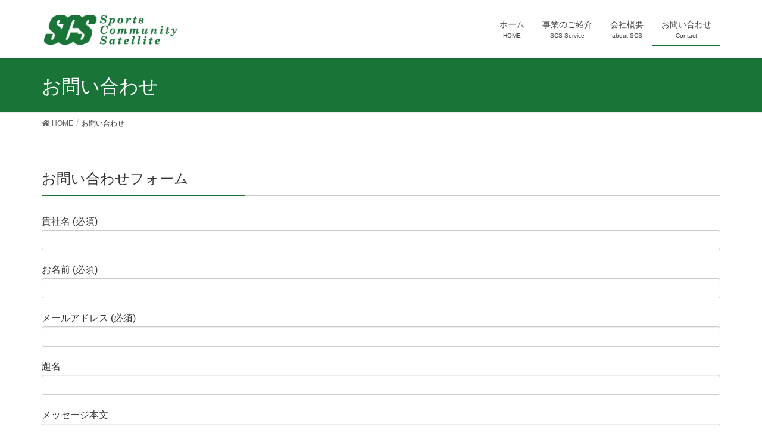

--- FILE ---
content_type: text/html; charset=UTF-8
request_url: http://s-c-s.jp/contact
body_size: 5503
content:
<!DOCTYPE html>
<html lang="ja">
<head>
<meta charset="utf-8">
<meta http-equiv="X-UA-Compatible" content="IE=edge">
<meta name="viewport" content="width=device-width, initial-scale=1">
			<!-- Global site tag (gtag.js) - Google Analytics -->
				<script async src="https://www.googletagmanager.com/gtag/js?id=UA-6149872-1"></script>
		<script>
		 window.dataLayer = window.dataLayer || [];
		 function gtag(){dataLayer.push(arguments);}
		 gtag('js', new Date());

		gtag('config', 'UA-6149872-1');
		</script>
	<title>お問い合わせ | 株式会社エス・シー・エス</title>
<meta name="keywords" content="エスシーエス,エス・シー・エス,SCS,scs,千葉,木之元興三,サッカー,イベント,サッカースクール,アブレイズ" />
<link rel='dns-prefetch' href='//s.w.org' />
<link rel="alternate" type="application/rss+xml" title="株式会社エス・シー・エス &raquo; フィード" href="http://s-c-s.jp/feed" />
<link rel="alternate" type="application/rss+xml" title="株式会社エス・シー・エス &raquo; コメントフィード" href="http://s-c-s.jp/comments/feed" />
<link rel="alternate" type="application/rss+xml" title="株式会社エス・シー・エス &raquo; お問い合わせ のコメントのフィード" href="http://s-c-s.jp/contact/feed" />
<meta name="description" content="お問い合わせフォーム貴社名 (必須)     お名前 (必須)     メールアドレス (必須)     題名     メッセージ本文     メールの場合info@s-c-s.jpお電話の場合043-445-8822FAXの場合043-445-8823郵送の場合〒262-0033千葉県千葉市花見川区幕張本郷1-3-5 大岩ビル3F" />		<script type="text/javascript">
			window._wpemojiSettings = {"baseUrl":"https:\/\/s.w.org\/images\/core\/emoji\/11\/72x72\/","ext":".png","svgUrl":"https:\/\/s.w.org\/images\/core\/emoji\/11\/svg\/","svgExt":".svg","source":{"concatemoji":"http:\/\/s-c-s.jp\/wp-includes\/js\/wp-emoji-release.min.js?ver=5.0.22"}};
			!function(e,a,t){var n,r,o,i=a.createElement("canvas"),p=i.getContext&&i.getContext("2d");function s(e,t){var a=String.fromCharCode;p.clearRect(0,0,i.width,i.height),p.fillText(a.apply(this,e),0,0);e=i.toDataURL();return p.clearRect(0,0,i.width,i.height),p.fillText(a.apply(this,t),0,0),e===i.toDataURL()}function c(e){var t=a.createElement("script");t.src=e,t.defer=t.type="text/javascript",a.getElementsByTagName("head")[0].appendChild(t)}for(o=Array("flag","emoji"),t.supports={everything:!0,everythingExceptFlag:!0},r=0;r<o.length;r++)t.supports[o[r]]=function(e){if(!p||!p.fillText)return!1;switch(p.textBaseline="top",p.font="600 32px Arial",e){case"flag":return s([55356,56826,55356,56819],[55356,56826,8203,55356,56819])?!1:!s([55356,57332,56128,56423,56128,56418,56128,56421,56128,56430,56128,56423,56128,56447],[55356,57332,8203,56128,56423,8203,56128,56418,8203,56128,56421,8203,56128,56430,8203,56128,56423,8203,56128,56447]);case"emoji":return!s([55358,56760,9792,65039],[55358,56760,8203,9792,65039])}return!1}(o[r]),t.supports.everything=t.supports.everything&&t.supports[o[r]],"flag"!==o[r]&&(t.supports.everythingExceptFlag=t.supports.everythingExceptFlag&&t.supports[o[r]]);t.supports.everythingExceptFlag=t.supports.everythingExceptFlag&&!t.supports.flag,t.DOMReady=!1,t.readyCallback=function(){t.DOMReady=!0},t.supports.everything||(n=function(){t.readyCallback()},a.addEventListener?(a.addEventListener("DOMContentLoaded",n,!1),e.addEventListener("load",n,!1)):(e.attachEvent("onload",n),a.attachEvent("onreadystatechange",function(){"complete"===a.readyState&&t.readyCallback()})),(n=t.source||{}).concatemoji?c(n.concatemoji):n.wpemoji&&n.twemoji&&(c(n.twemoji),c(n.wpemoji)))}(window,document,window._wpemojiSettings);
		</script>
		<style type="text/css">
img.wp-smiley,
img.emoji {
	display: inline !important;
	border: none !important;
	box-shadow: none !important;
	height: 1em !important;
	width: 1em !important;
	margin: 0 .07em !important;
	vertical-align: -0.1em !important;
	background: none !important;
	padding: 0 !important;
}
</style>
<link rel='stylesheet' id='font-awesome-css'  href='http://s-c-s.jp/wp-content/themes/lightning/inc/font-awesome/versions/5.0.13/web-fonts-with-css/css/fontawesome-all.min.css?ver=5.0' type='text/css' media='all' />
<link rel='stylesheet' id='wp-block-library-css'  href='http://s-c-s.jp/wp-includes/css/dist/block-library/style.min.css?ver=5.0.22' type='text/css' media='all' />
<link rel='stylesheet' id='vk-blocks-buid-css-css'  href='http://s-c-s.jp/wp-content/plugins/vk-all-in-one-expansion-unit/plugins/vk-blocks/build/block-build.css?ver=1.0.0' type='text/css' media='all' />
<link rel='stylesheet' id='contact-form-7-css'  href='http://s-c-s.jp/wp-content/plugins/contact-form-7/includes/css/styles.css?ver=5.1' type='text/css' media='all' />
<link rel='stylesheet' id='vkExUnit_common_style-css'  href='http://s-c-s.jp/wp-content/plugins/vk-all-in-one-expansion-unit/css/vkExUnit_style.css?ver=6.9.2' type='text/css' media='all' />
<link rel='stylesheet' id='lightning-common-style-css'  href='http://s-c-s.jp/wp-content/themes/lightning/assets/css/common.css?ver=6.4.2' type='text/css' media='all' />
<link rel='stylesheet' id='lightning-design-style-css'  href='http://s-c-s.jp/wp-content/themes/lightning/design-skin/origin/css/style.css?ver=6.4.2' type='text/css' media='all' />
<style id='lightning-design-style-inline-css' type='text/css'>
/* ltg theme common */.color_key_bg,.color_key_bg_hover:hover{background-color: #197438;}.color_key_txt,.color_key_txt_hover:hover{color: #197438;}.color_key_border,.color_key_border_hover:hover{border-color: #197438;}.color_key_dark_bg,.color_key_dark_bg_hover:hover{background-color: #005e19;}.color_key_dark_txt,.color_key_dark_txt_hover:hover{color: #005e19;}.color_key_dark_border,.color_key_dark_border_hover:hover{border-color: #005e19;}
html, body { overflow-x: hidden; }.bbp-submit-wrapper .button.submit,.woocommerce a.button.alt:hover,.woocommerce-product-search button:hover,.woocommerce button.button.alt { background-color:#005e19 ; }.bbp-submit-wrapper .button.submit:hover,.woocommerce a.button.alt,.woocommerce-product-search button,.woocommerce button.button.alt:hover { background-color:#197438 ; }.woocommerce ul.product_list_widget li a:hover img { border-color:#197438; }.veu_color_txt_key { color:#005e19 ; }.veu_color_bg_key { background-color:#005e19 ; }.veu_color_border_key { border-color:#005e19 ; }.btn-default { border-color:#197438;color:#197438;}.btn-default:focus,.btn-default:hover { border-color:#197438;background-color: #197438; }.btn-primary { background-color:#197438;border-color:#005e19; }.btn-primary:focus,.btn-primary:hover { background-color:#005e19;border-color:#197438; }
.tagcloud a:before { font-family: "Font Awesome 5 Free";content: "\f02b";font-weight: bold; }
a { color:#005e19 ; }a:hover { color:#197438 ; }ul.gMenu a:hover { color:#197438; }.page-header { background-color:#197438; }h1.entry-title:first-letter,.single h1.entry-title:first-letter { color:#197438; }h2,.mainSection-title { border-top-color:#197438; }h3:after,.subSection-title:after { border-bottom-color:#197438; }.media .media-body .media-heading a:hover { color:#197438; }ul.page-numbers li span.page-numbers.current { background-color:#197438; }.pager li > a { border-color:#197438;color:#197438;}.pager li > a:hover { background-color:#197438;color:#fff;}footer { border-top-color:#197438; }dt { border-left-color:#197438; }@media (min-width: 768px){ ul.gMenu > li > a:hover:after, ul.gMenu > li.current-post-ancestor > a:after, ul.gMenu > li.current-menu-item > a:after, ul.gMenu > li.current-menu-parent > a:after, ul.gMenu > li.current-menu-ancestor > a:after, ul.gMenu > li.current_page_parent > a:after, ul.gMenu > li.current_page_ancestor > a:after { border-bottom-color: #197438 ; } ul.gMenu > li > a:hover .gMenu_description { color: #197438 ; }} /* @media (min-width: 768px) */
</style>
<link rel='stylesheet' id='lightning-theme-style-css'  href='http://s-c-s.jp/wp-content/themes/lightning/style.css?ver=6.4.2' type='text/css' media='all' />
<link rel='stylesheet' id='lightning-woo-style-css'  href='http://s-c-s.jp/wp-content/themes/lightning/inc/woocommerce/css/woo.css?ver=6.4.2' type='text/css' media='all' />
<script type='text/javascript' src='http://s-c-s.jp/wp-includes/js/jquery/jquery.js?ver=1.12.4'></script>
<script type='text/javascript' src='http://s-c-s.jp/wp-includes/js/jquery/jquery-migrate.min.js?ver=1.4.1'></script>
<link rel='https://api.w.org/' href='http://s-c-s.jp/wp-json/' />
<link rel="EditURI" type="application/rsd+xml" title="RSD" href="http://s-c-s.jp/xmlrpc.php?rsd" />
<link rel="wlwmanifest" type="application/wlwmanifest+xml" href="http://s-c-s.jp/wp-includes/wlwmanifest.xml" /> 
<meta name="generator" content="WordPress 5.0.22" />
<link rel="canonical" href="http://s-c-s.jp/contact" />
<link rel='shortlink' href='http://s-c-s.jp/?p=21' />
<link rel="alternate" type="application/json+oembed" href="http://s-c-s.jp/wp-json/oembed/1.0/embed?url=http%3A%2F%2Fs-c-s.jp%2Fcontact" />
<link rel="alternate" type="text/xml+oembed" href="http://s-c-s.jp/wp-json/oembed/1.0/embed?url=http%3A%2F%2Fs-c-s.jp%2Fcontact&#038;format=xml" />
<!-- [ VK All in one Expansion Unit OGP ] -->
<meta property="og:site_name" content="株式会社エス・シー・エス" />
<meta property="og:url" content="http://s-c-s.jp/contact" />
<meta property="og:title" content="お問い合わせ | 株式会社エス・シー・エス" />
<meta property="og:description" content="お問い合わせフォーム貴社名 (必須)     お名前 (必須)     メールアドレス (必須)     題名     メッセージ本文     メールの場合info@s-c-s.jpお電話の場合043-445-8822FAXの場合043-445-8823郵送の場合〒262-0033千葉県千葉市花見川区幕張本郷1-3-5 大岩ビル3F" />
<meta property="fb:app_id" content="328543673839046" />
<meta property="og:type" content="article" />
<!-- [ / VK All in one Expansion Unit OGP ] -->
<style type="text/css"></style>		<style type="text/css" id="wp-custom-css">
			.post-date {
	color:#006600;
	padding-left:7px;
}		</style>
	
</head>
<body class="page-template page-template-page-onecolumn page-template-page-onecolumn-php page page-id-21 sidebar-fix fa_v5_css device-pc headfix header_height_changer">
<div class="vk-mobile-nav-menu-btn">MENU</div><div class="vk-mobile-nav"><nav class="global-nav"><ul id="menu-%e3%83%98%e3%83%83%e3%83%80%e3%83%bc%e3%83%8a%e3%83%93" class="vk-menu-acc  menu"><li id="menu-item-435" class="menu-item menu-item-type-custom menu-item-object-custom menu-item-home menu-item-435"><a href="http://s-c-s.jp/">ホーム</a></li>
<li id="menu-item-437" class="menu-item menu-item-type-post_type menu-item-object-page menu-item-437"><a href="http://s-c-s.jp/service">事業のご紹介</a></li>
<li id="menu-item-440" class="menu-item menu-item-type-post_type menu-item-object-page menu-item-440"><a href="http://s-c-s.jp/about">会社概要</a></li>
<li id="menu-item-438" class="menu-item menu-item-type-post_type menu-item-object-page current-menu-item page_item page-item-21 current_page_item menu-item-438"><a href="http://s-c-s.jp/contact">お問い合わせ</a></li>
</ul></nav></div><header class="navbar siteHeader">
		<div class="container siteHeadContainer">
		<div class="navbar-header">
			<h1 class="navbar-brand siteHeader_logo">
			<a href="http://s-c-s.jp/"><span>
			<img src="http://s-c-s.jp/wp-content/uploads/2017/04/scs_logo.png" alt="株式会社エス・シー・エス" />			</span></a>
			</h1>
								</div>

		<div id="gMenu_outer" class="gMenu_outer"><nav class="menu-%e3%83%98%e3%83%83%e3%83%80%e3%83%bc%e3%83%8a%e3%83%93-container"><ul id="menu-%e3%83%98%e3%83%83%e3%83%80%e3%83%bc%e3%83%8a%e3%83%93-1" class="menu nav gMenu"><li id="menu-item-435" class="menu-item menu-item-type-custom menu-item-object-custom menu-item-home"><a href="http://s-c-s.jp/"><strong class="gMenu_name">ホーム</strong><span class="gMenu_description">HOME</span></a></li>
<li id="menu-item-437" class="menu-item menu-item-type-post_type menu-item-object-page"><a href="http://s-c-s.jp/service"><strong class="gMenu_name">事業のご紹介</strong><span class="gMenu_description">SCS Service</span></a></li>
<li id="menu-item-440" class="menu-item menu-item-type-post_type menu-item-object-page"><a href="http://s-c-s.jp/about"><strong class="gMenu_name">会社概要</strong><span class="gMenu_description">about SCS</span></a></li>
<li id="menu-item-438" class="menu-item menu-item-type-post_type menu-item-object-page current-menu-item page_item page-item-21 current_page_item"><a href="http://s-c-s.jp/contact"><strong class="gMenu_name">お問い合わせ</strong><span class="gMenu_description">Contact</span></a></li>
</ul></nav></div>	</div>
	</header>

<div class="section page-header"><div class="container"><div class="row"><div class="col-md-12">
<h1 class="page-header_pageTitle">
お問い合わせ</h1>
</div></div></div></div><!-- [ /.page-header ] -->
<!-- [ .breadSection ] -->
<div class="section breadSection">
<div class="container">
<div class="row">
<ol class="breadcrumb" itemtype="http://schema.org/BreadcrumbList"><li id="panHome" itemprop="itemListElement" itemscope itemtype="http://schema.org/ListItem"><a itemprop="item" href="http://s-c-s.jp/"><span itemprop="name"><i class="fa fa-home"></i> HOME</span></a></li><li><span>お問い合わせ</span></li></ol>
</div>
</div>
</div>
<!-- [ /.breadSection ] -->
<div class="section siteContent">
<div class="container">
<div class="row">

<div class="col-md-12 mainSection" id="main" role="main">

    
    <div id="post-21" class="post-21 page type-page status-publish hentry">
        <div class="entry-body">
    <div class="scs-page">
<h3>お問い合わせフォーム</h3>
<div role="form" class="wpcf7" id="wpcf7-f258-p21-o3" lang="ja" dir="ltr">
<div class="screen-reader-response"></div>
<form action="/contact#wpcf7-f258-p21-o3" method="post" class="wpcf7-form" novalidate="novalidate">
<div style="display: none;">
<input type="hidden" name="_wpcf7" value="258" />
<input type="hidden" name="_wpcf7_version" value="5.1" />
<input type="hidden" name="_wpcf7_locale" value="ja" />
<input type="hidden" name="_wpcf7_unit_tag" value="wpcf7-f258-p21-o3" />
<input type="hidden" name="_wpcf7_container_post" value="21" />
<input type="hidden" name="g-recaptcha-response" value="" />
</div>
<p>貴社名 (必須)<br />
    <span class="wpcf7-form-control-wrap your-company"><input type="text" name="your-company" value="" size="40" class="wpcf7-form-control wpcf7-text wpcf7-validates-as-required" aria-required="true" aria-invalid="false" /></span> </p>
<p>お名前 (必須)<br />
    <span class="wpcf7-form-control-wrap your-name"><input type="text" name="your-name" value="" size="40" class="wpcf7-form-control wpcf7-text wpcf7-validates-as-required" aria-required="true" aria-invalid="false" /></span> </p>
<p>メールアドレス (必須)<br />
    <span class="wpcf7-form-control-wrap your-email"><input type="email" name="your-email" value="" size="40" class="wpcf7-form-control wpcf7-text wpcf7-email wpcf7-validates-as-required wpcf7-validates-as-email" aria-required="true" aria-invalid="false" /></span> </p>
<p>題名<br />
    <span class="wpcf7-form-control-wrap your-subject"><input type="text" name="your-subject" value="" size="40" class="wpcf7-form-control wpcf7-text" aria-invalid="false" /></span> </p>
<p>メッセージ本文<br />
    <span class="wpcf7-form-control-wrap your-message"><textarea name="your-message" cols="40" rows="10" class="wpcf7-form-control wpcf7-textarea" aria-invalid="false"></textarea></span> </p>
<p><input type="submit" value="送信" class="wpcf7-form-control wpcf7-submit" /></p>
<div class="wpcf7-response-output wpcf7-display-none"></div></form></div>
<h3>メールの場合</h3>
<p>info@s-c-s.jp</p>
<h3>お電話の場合</h3>
<p>043-445-8822</p>
<h3>FAXの場合</h3>
<p>043-445-8823</p>
<h3>郵送の場合</h3>
<p>〒262-0033<br />
千葉県千葉市花見川区幕張本郷1-3-5 大岩ビル3F</p>
</div>
    </div>
	    </div><!-- [ /#post-21 ] -->

	
</div><!-- [ /.mainSection ] -->

</div><!-- [ /.row ] -->
</div><!-- [ /.container ] -->
</div><!-- [ /.siteContent ] -->


<footer class="section siteFooter">
    <div class="footerMenu">
       <div class="container">
            <nav class="menu-%e3%83%95%e3%83%83%e3%82%bf%e3%83%bc%e3%83%8a%e3%83%93-container"><ul id="menu-%e3%83%95%e3%83%83%e3%82%bf%e3%83%bc%e3%83%8a%e3%83%93" class="menu nav"><li id="menu-item-439" class="menu-item menu-item-type-post_type menu-item-object-page menu-item-439"><a href="http://s-c-s.jp/privacy">プライバシーポリシー</a></li>
<li id="menu-item-436" class="menu-item menu-item-type-post_type menu-item-object-page current-menu-item page_item page-item-21 current_page_item menu-item-436"><a href="http://s-c-s.jp/contact">お問い合わせ</a></li>
</ul></nav>        </div>
    </div>
    <div class="container sectionBox">
        <div class="row ">
            <div class="col-md-4"><aside class="widget_text widget widget_custom_html" id="custom_html-6"><div class="textwidget custom-html-widget"><div style="margin-bottom:10px;">
<img src="http://s-c-s.jp/wp-content/uploads/2017/04/scs_logo_grey.png" alt="株式会社エス・シー・エス" />
</div>
<p>
	株式会社エス・シー・エス<br />
〒262-0033<br />
千葉県千葉市花見川区幕張本郷1-3-5<br />
大岩ビル3F<br />
TEL：043-445-8822<br />
FAX：043-445-8823
</p>
</div></aside></div><div class="col-md-4"></div><div class="col-md-4"></div>        </div>
    </div>
    <div class="container sectionBox copySection text-center">
          <p>Copyright © 2018 株式会社エス・シー・エス All rights Reserved.</p>    </div>
</footer>
<div id="fb-root"></div>
<script>(function(d, s, id) {
	var js, fjs = d.getElementsByTagName(s)[0];
	if (d.getElementById(id)) return;
	js = d.createElement(s); js.id = id;
	js.src = "//connect.facebook.net/ja_JP/sdk.js#xfbml=1&version=v2.9&appId=328543673839046";
	fjs.parentNode.insertBefore(js, fjs);
}(document, 'script', 'facebook-jssdk'));</script>
	<script type='text/javascript'>
/* <![CDATA[ */
var wpcf7 = {"apiSettings":{"root":"http:\/\/s-c-s.jp\/wp-json\/contact-form-7\/v1","namespace":"contact-form-7\/v1"}};
/* ]]> */
</script>
<script type='text/javascript' src='http://s-c-s.jp/wp-content/plugins/contact-form-7/includes/js/scripts.js?ver=5.1'></script>
<script type='text/javascript' src='http://s-c-s.jp/wp-content/themes/lightning/assets/js/lightning.min.js?ver=6.4.2'></script>
<script type='text/javascript' src='http://s-c-s.jp/wp-includes/js/comment-reply.min.js?ver=5.0.22'></script>
<script type='text/javascript' src='http://s-c-s.jp/wp-includes/js/wp-embed.min.js?ver=5.0.22'></script>
<script type='text/javascript'>
/* <![CDATA[ */
var vkExOpt = {"ajax_url":"http:\/\/s-c-s.jp\/wp-admin\/admin-ajax.php"};
/* ]]> */
</script>
<script type='text/javascript' src='http://s-c-s.jp/wp-content/plugins/vk-all-in-one-expansion-unit/js/all.min.js?ver=6.9.2'></script>
</body>
</html>
